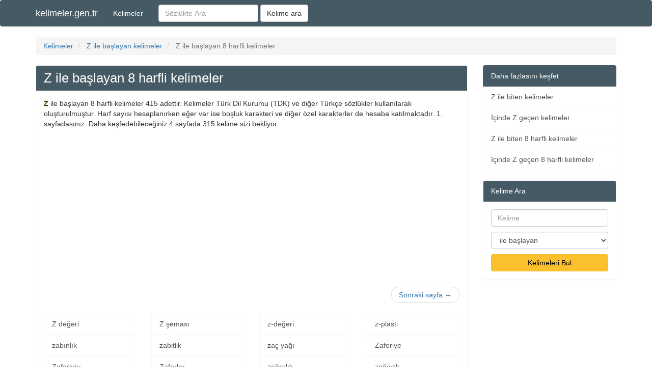

--- FILE ---
content_type: text/html; charset=UTF-8
request_url: https://kelimeler.gen.tr/z-ile-baslayan-8-harfli-kelimeler
body_size: 5435
content:
<!DOCTYPE html>
<html lang="tr">

<head>
    <meta charset="utf-8">
    <meta http-equiv="X-UA-Compatible" content="IE=edge">
    <meta name="viewport" content="width=device-width, initial-scale=1">
    <title>Z ile başlayan 8 harfli kelimeler</title>
    <meta name="description" content="Z ile başlayan 8 harfli kelimelerin listesi. Z ile başlayan 8 harfli kelimelerin Türkçe sözlükteki anlamları">
            <link rel="canonical" href="https://kelimeler.gen.tr/z-ile-baslayan-8-harfli-kelimeler">
    
    <meta property="og:locale" content="tr_TR" />
    <meta property="og:type" content="article" />
    <meta property="og:title" content="Z ile başlayan 8 harfli kelimeler" />
    <meta property="og:description" content="Z ile başlayan 8 harfli kelimelerin listesi. Z ile başlayan 8 harfli kelimelerin Türkçe sözlükteki anlamları" />
    <meta property="og:url" content="https://kelimeler.gen.tr/z-ile-baslayan-8-harfli-kelimeler" />
    <meta property="og:site_name" content="kelimeler.gen.tr" />
    <meta property="article:tag" content="kelime" />
    <meta property="article:tag" content="sözlük" />
    <meta property="article:tag" content="anlam" />
    <meta property="article:tag" content="z" />

    <link rel="stylesheet" href="https://maxcdn.bootstrapcdn.com/bootstrap/3.3.7/css/bootstrap.min.css" integrity="sha384-BVYiiSIFeK1dGmJRAkycuHAHRg32OmUcww7on3RYdg4Va+PmSTsz/K68vbdEjh4u" crossorigin="anonymous">

    <!-- HTML5 shim and Respond.js for IE8 support of HTML5 elements and media queries -->
    <!-- WARNING: Respond.js doesn't work if you view the page via file:// -->
    <!--[if lt IE 9]>
    <script src="https://oss.maxcdn.com/html5shiv/3.7.3/html5shiv.min.js"></script>
    <script src="https://oss.maxcdn.com/respond/1.4.2/respond.min.js"></script>
    <![endif]-->
    <style type="text/css">
        .navbar-default {
            background-color: #455A64;
            border-color: #455A64;
            ;
        }

        .list-group-item.active,
        .list-group-item.active:focus,
        .list-group-item.active:hover {
            background-color: #455A64;
            border-color: #455A64;
            color: black;
        }

        .list-group-item {
            border: 1px solid #f9f9f9;
        }

        .hi {
            background-color: #F4F8D2;
        }

        .panel-default>.panel-heading {
            background-color: #455A64;
            border-color: #455A64;
        }

        .panel-default {
            border-color: #f9f9f9;
        }

        .panel-title {
            font-size: 26px;
        }

        .btn-primary,
        .btn-primary:hover,
        .btn-primary:focus {
            color: #000000;
            background-color: #FBC02D;
            border-color: #FBC02D;
        }

        .mb10 {
            margin-bottom: 10px;
        }

        .mt10 {
            margin-top: 10px;
        }

        .panel-title,
        .panel-heading,
        .list-group-item.active,
        .navbar-nav>li>a,
        .navbar-brand {
            color: #ffffff !important;
        }
    </style>
    <meta name="google-site-verification" content="IXWT0vqvPlXW-H3o1U_EtEX9EOe_HsOZ3vsBZ1hkf7U" />
    </head>

<body>
            <script>
            (function(i, s, o, g, r, a, m) {
                i['GoogleAnalyticsObject'] = r;
                i[r] = i[r] || function() {
                    (i[r].q = i[r].q || []).push(arguments)
                }, i[r].l = 1 * new Date();
                a = s.createElement(o),
                    m = s.getElementsByTagName(o)[0];
                a.async = 1;
                a.src = g;
                m.parentNode.insertBefore(a, m)
            })(window, document, 'script', 'https://www.google-analytics.com/analytics.js', 'ga');

            ga('create', 'UA-82552810-5', 'auto');
            ga('send', 'pageview');
        </script>
        <!-- Global site tag (gtag.js) - Google Analytics -->
    <script async src="https://www.googletagmanager.com/gtag/js?id=UA-127873176-4"></script>
    <script>
        window.dataLayer = window.dataLayer || [];

        function gtag() {
            dataLayer.push(arguments);
        }
        gtag('js', new Date());

        gtag('config', 'UA-127873176-4');
    </script>
    <nav class="navbar navbar-default">
        <div class="container">
            <div class="navbar-header">
                <button type="button" class="navbar-toggle collapsed" data-toggle="collapse" data-target="#n1" aria-expanded="false">
                    <span class="sr-only">Menü</span>
                    <span class="icon-bar"></span>
                    <span class="icon-bar"></span>
                    <span class="icon-bar"></span>
                </button>
                <a class="navbar-brand" href="/">kelimeler.gen.tr</a>
            </div>
            <div class="collapse navbar-collapse" id="n1">
                <ul class="nav navbar-nav">
                    <li><a href="/kelimeler">Kelimeler</a></li>
                </ul>
                <form class="navbar-form navbar-left" method="get" action="/sozlukte-ara">
                    <div class="form-group">
                        <input type="text" class="form-control" placeholder="Sözlükte Ara" name="q" value="">
                    </div>
                    <button type="submit" class="btn btn-default">Kelime ara</button>
                </form>
            </div>
        </div>
    </nav>
    <div class="container">
        <div class="row">
    <div class="col-md-12">
        <ol class="breadcrumb" itemscope itemtype="http://schema.org/BreadcrumbList">
            <li itemprop="itemListElement" itemscope itemtype="http://schema.org/ListItem">
                <a itemprop="item" href="/kelimeler"><span itemprop="name">Kelimeler</span></a>
                <meta itemprop="position" content="1" />
            </li>
            <li itemprop="itemListElement" itemscope itemtype="http://schema.org/ListItem">
                <a itemprop="item" href="/z-ile-baslayan-kelimeler"><span itemprop="name">Z ile başlayan kelimeler</span></a>
                <meta itemprop="position" content="2" />
            </li>
            <li class="active" itemprop="itemListElement" itemscope itemtype="http://schema.org/ListItem">
                <span itemprop="item"><span itemprop="name">Z ile başlayan 8 harfli kelimeler</span></span>
                <meta itemprop="position" content="3" />
            </li>
        </ol>
    </div>
    <div class="col-md-9">
        <article>
            <div class="panel panel-default">
                                <div class="panel-heading"><header><h1 class="panel-title">Z ile başlayan 8 harfli kelimeler</h1></header></div>
                <div class="panel-body">
                                        <p><strong><span class='hi'>Z</span></strong> ile başlayan 8 harfli kelimeler 415 adettir. Kelimeler Türk Dil Kurumu (TDK) ve diğer Türkçe sözlükler kullanılarak oluşturulmuştur. Harf sayısı hesaplanırken eğer var ise boşluk karakteri ve
                    diğer özel karakterler de hesaba katılmaktadır. 1. sayfadasınız.
                        Daha keşfedebileceğiniz 4 sayfada 315 kelime sizi bekliyor.                    </p>
                        <div class="ads mb10  mt10">
    <script async src="//pagead2.googlesyndication.com/pagead/js/adsbygoogle.js"></script>
    <!-- kelimeler_gen_tr_res -->
    <ins class="adsbygoogle"
         style="display:block"
         data-ad-client="ca-pub-1031143985711786"
         data-ad-slot="8188279435"
         data-ad-format="rectangle"></ins>
    <script>
        (adsbygoogle = window.adsbygoogle || []).push({});
    </script>
</div>
                        <nav aria-label="...">
                            <ul class="pager">
                                                                                                    <li class="next"><a href="?s=2">Sonraki sayfa <span aria-hidden="true">&rarr;</span></a></li>
                                                            </ul>
                        </nav>
                        <div class="row">
                                                            <div class="col-md-3 col-sm-4 col-xs-12">
                                    <a class="list-group-item" href="/z-degeri-nedir-ne-demek-341847">Z değeri</a>
                                </div>
                                                            <div class="col-md-3 col-sm-4 col-xs-12">
                                    <a class="list-group-item" href="/z-semasi-nedir-ne-demek-341857">Z şeması</a>
                                </div>
                                                            <div class="col-md-3 col-sm-4 col-xs-12">
                                    <a class="list-group-item" href="/z-degeri-nedir-ne-demek-341861">z-değeri</a>
                                </div>
                                                            <div class="col-md-3 col-sm-4 col-xs-12">
                                    <a class="list-group-item" href="/z-plasti-nedir-ne-demek-341863">z-plasti</a>
                                </div>
                                                            <div class="col-md-3 col-sm-4 col-xs-12">
                                    <a class="list-group-item" href="/zabinlik-nedir-ne-demek-341895">zabınlık</a>
                                </div>
                                                            <div class="col-md-3 col-sm-4 col-xs-12">
                                    <a class="list-group-item" href="/zabitlik-nedir-ne-demek-341903">zabitlik</a>
                                </div>
                                                            <div class="col-md-3 col-sm-4 col-xs-12">
                                    <a class="list-group-item" href="/zac-yagi-nedir-ne-demek-341909">zaç yağı</a>
                                </div>
                                                            <div class="col-md-3 col-sm-4 col-xs-12">
                                    <a class="list-group-item" href="/zaferiye-nedir-ne-demek-341927">Zaferiye</a>
                                </div>
                                                            <div class="col-md-3 col-sm-4 col-xs-12">
                                    <a class="list-group-item" href="/zaferkoy-nedir-ne-demek-341928">Zaferköy</a>
                                </div>
                                                            <div class="col-md-3 col-sm-4 col-xs-12">
                                    <a class="list-group-item" href="/zaferler-nedir-ne-demek-341929">Zaferler</a>
                                </div>
                                                            <div class="col-md-3 col-sm-4 col-xs-12">
                                    <a class="list-group-item" href="/zagarlik-nedir-ne-demek-341969">zağarlık</a>
                                </div>
                                                            <div class="col-md-3 col-sm-4 col-xs-12">
                                    <a class="list-group-item" href="/zagcilik-nedir-ne-demek-341972">zağcılık</a>
                                </div>
                            <div class="col-xs-12" style="margin-top: 10px; margin-bottom: 10px;">                                      <div class="text-center">
                                    
    <div class="ads mb10 mt10">
        <script async src="//pagead2.googlesyndication.com/pagead/js/adsbygoogle.js"></script>
        <!-- kelimeler_gen_tr_300x250 -->
        <ins class="adsbygoogle"
             style="display:inline-block;width:300px;height:250px"
             data-ad-client="ca-pub-1031143985711786"
             data-ad-slot="9665012634"></ins>
        <script>
            (adsbygoogle = window.adsbygoogle || []).push({});
        </script>
    </div>


                                </div>
                                </div>                                <div class="col-md-3 col-sm-4 col-xs-12">
                                    <a class="list-group-item" href="/zagilmak-nedir-ne-demek-341974">zağılmak</a>
                                </div>
                                                            <div class="col-md-3 col-sm-4 col-xs-12">
                                    <a class="list-group-item" href="/zaglamak-nedir-ne-demek-341977">zağlamak</a>
                                </div>
                                                            <div class="col-md-3 col-sm-4 col-xs-12">
                                    <a class="list-group-item" href="/zaglaman-nedir-ne-demek-341978">zağlaman</a>
                                </div>
                                                            <div class="col-md-3 col-sm-4 col-xs-12">
                                    <a class="list-group-item" href="/zagsizli-nedir-ne-demek-341989">zağsızlı</a>
                                </div>
                                                            <div class="col-md-3 col-sm-4 col-xs-12">
                                    <a class="list-group-item" href="/zahitlik-nedir-ne-demek-342012">zahitlik</a>
                                </div>
                                                            <div class="col-md-3 col-sm-4 col-xs-12">
                                    <a class="list-group-item" href="/zahmetli-nedir-ne-demek-342029">zahmetli</a>
                                </div>
                                                            <div class="col-md-3 col-sm-4 col-xs-12">
                                    <a class="list-group-item" href="/zahnabut-nedir-ne-demek-342035">zahnabut</a>
                                </div>
                                                            <div class="col-md-3 col-sm-4 col-xs-12">
                                    <a class="list-group-item" href="/zahnubut-nedir-ne-demek-342036">zahnubut</a>
                                </div>
                                                            <div class="col-md-3 col-sm-4 col-xs-12">
                                    <a class="list-group-item" href="/zakkumlu-nedir-ne-demek-342068">zakkumlu</a>
                                </div>
                                                            <div class="col-md-3 col-sm-4 col-xs-12">
                                    <a class="list-group-item" href="/zalanmak-nedir-ne-demek-342077">zalanmak</a>
                                </div>
                                                            <div class="col-md-3 col-sm-4 col-xs-12">
                                    <a class="list-group-item" href="/zalincak-nedir-ne-demek-342082">zalıncak</a>
                                </div>
                                                            <div class="col-md-3 col-sm-4 col-xs-12">
                                    <a class="list-group-item" href="/zalimali-nedir-ne-demek-342086">Zalimali</a>
                                </div>
                            <div class="col-xs-12" style="margin-top: 10px; margin-bottom: 10px;">                                      <div class="text-center">
                                    
    <div class="ads mb10 mt10">
        <script async src="//pagead2.googlesyndication.com/pagead/js/adsbygoogle.js"></script>
        <!-- kelimeler_gen_tr_300x250 -->
        <ins class="adsbygoogle"
             style="display:inline-block;width:300px;height:250px"
             data-ad-client="ca-pub-1031143985711786"
             data-ad-slot="9665012634"></ins>
        <script>
            (adsbygoogle = window.adsbygoogle || []).push({});
        </script>
    </div>


                                </div>
                                </div>                                <div class="col-md-3 col-sm-4 col-xs-12">
                                    <a class="list-group-item" href="/zalimane-nedir-ne-demek-342087">zalimane</a>
                                </div>
                                                            <div class="col-md-3 col-sm-4 col-xs-12">
                                    <a class="list-group-item" href="/zalimlik-nedir-ne-demek-342090">zalimlik</a>
                                </div>
                                                            <div class="col-md-3 col-sm-4 col-xs-12">
                                    <a class="list-group-item" href="/zamandas-nedir-ne-demek-342200">zamandaş</a>
                                </div>
                                                            <div class="col-md-3 col-sm-4 col-xs-12">
                                    <a class="list-group-item" href="/zamanile-nedir-ne-demek-342221">zamanile</a>
                                </div>
                                                            <div class="col-md-3 col-sm-4 col-xs-12">
                                    <a class="list-group-item" href="/zamansiz-nedir-ne-demek-342253">zamansız</a>
                                </div>
                                                            <div class="col-md-3 col-sm-4 col-xs-12">
                                    <a class="list-group-item" href="/zambaksu-nedir-ne-demek-342262">zambaksu</a>
                                </div>
                                                            <div class="col-md-3 col-sm-4 col-xs-12">
                                    <a class="list-group-item" href="/zambalak-nedir-ne-demek-342264">zambalak</a>
                                </div>
                                                            <div class="col-md-3 col-sm-4 col-xs-12">
                                    <a class="list-group-item" href="/zametmek-nedir-ne-demek-342281">zametmek</a>
                                </div>
                                                            <div class="col-md-3 col-sm-4 col-xs-12">
                                    <a class="list-group-item" href="/zamharik-nedir-ne-demek-342284">zamharık</a>
                                </div>
                                                            <div class="col-md-3 col-sm-4 col-xs-12">
                                    <a class="list-group-item" href="/zamkinos-nedir-ne-demek-342301">zamkinos</a>
                                </div>
                                                            <div class="col-md-3 col-sm-4 col-xs-12">
                                    <a class="list-group-item" href="/zamklama-nedir-ne-demek-342303">zamklama</a>
                                </div>
                                                            <div class="col-md-3 col-sm-4 col-xs-12">
                                    <a class="list-group-item" href="/zamlanma-nedir-ne-demek-342309">zamlanma</a>
                                </div>
                                                            <div class="col-md-3 col-sm-4 col-xs-12">
                                    <a class="list-group-item" href="/zammetme-nedir-ne-demek-342313">zammetme</a>
                                </div>
                                                            <div class="col-md-3 col-sm-4 col-xs-12">
                                    <a class="list-group-item" href="/zamzalak-nedir-ne-demek-342324">zamzalak</a>
                                </div>
                                                            <div class="col-md-3 col-sm-4 col-xs-12">
                                    <a class="list-group-item" href="/zanaatci-nedir-ne-demek-342333">zanaatçı</a>
                                </div>
                                                            <div class="col-md-3 col-sm-4 col-xs-12">
                                    <a class="list-group-item" href="/zanbirti-nedir-ne-demek-342346">zanbırti</a>
                                </div>
                                                            <div class="col-md-3 col-sm-4 col-xs-12">
                                    <a class="list-group-item" href="/zanetmek-nedir-ne-demek-342352">zanetmek</a>
                                </div>
                                                            <div class="col-md-3 col-sm-4 col-xs-12">
                                    <a class="list-group-item" href="/zangabak-nedir-ne-demek-342356">zangabak</a>
                                </div>
                                                            <div class="col-md-3 col-sm-4 col-xs-12">
                                    <a class="list-group-item" href="/zangadak-nedir-ne-demek-342359">zangadak</a>
                                </div>
                                                            <div class="col-md-3 col-sm-4 col-xs-12">
                                    <a class="list-group-item" href="/zangadan-nedir-ne-demek-342360">zangadan</a>
                                </div>
                                                            <div class="col-md-3 col-sm-4 col-xs-12">
                                    <a class="list-group-item" href="/zangalak-nedir-ne-demek-342363">zangalak</a>
                                </div>
                                                            <div class="col-md-3 col-sm-4 col-xs-12">
                                    <a class="list-group-item" href="/zangidak-nedir-ne-demek-342365">zangıdak</a>
                                </div>
                                                            <div class="col-md-3 col-sm-4 col-xs-12">
                                    <a class="list-group-item" href="/zangirti-nedir-ne-demek-342373">zangırtı</a>
                                </div>
                                                            <div class="col-md-3 col-sm-4 col-xs-12">
                                    <a class="list-group-item" href="/zangidak-nedir-ne-demek-342380">zanğıdak</a>
                                </div>
                                                            <div class="col-md-3 col-sm-4 col-xs-12">
                                    <a class="list-group-item" href="/zanitmak-nedir-ne-demek-342384">zanıtmak</a>
                                </div>
                                                            <div class="col-md-3 col-sm-4 col-xs-12">
                                    <a class="list-group-item" href="/zankidak-nedir-ne-demek-342390">zankıdak</a>
                                </div>
                                                            <div class="col-md-3 col-sm-4 col-xs-12">
                                    <a class="list-group-item" href="/zannetme-nedir-ne-demek-342398">zannetme</a>
                                </div>
                                                            <div class="col-md-3 col-sm-4 col-xs-12">
                                    <a class="list-group-item" href="/zanzalak-nedir-ne-demek-342415">zanzalak</a>
                                </div>
                                                            <div class="col-md-3 col-sm-4 col-xs-12">
                                    <a class="list-group-item" href="/zapirdak-nedir-ne-demek-342427">zapırdak</a>
                                </div>
                                                            <div class="col-md-3 col-sm-4 col-xs-12">
                                    <a class="list-group-item" href="/zapramak-nedir-ne-demek-342435">zapramak</a>
                                </div>
                                                            <div class="col-md-3 col-sm-4 col-xs-12">
                                    <a class="list-group-item" href="/zar-gibi-nedir-ne-demek-342461">zar gibi</a>
                                </div>
                                                            <div class="col-md-3 col-sm-4 col-xs-12">
                                    <a class="list-group-item" href="/zaragaci-nedir-ne-demek-342482">zarağacı</a>
                                </div>
                                                            <div class="col-md-3 col-sm-4 col-xs-12">
                                    <a class="list-group-item" href="/zarallih-nedir-ne-demek-342486">zarallıh</a>
                                </div>
                                                            <div class="col-md-3 col-sm-4 col-xs-12">
                                    <a class="list-group-item" href="/zarallik-nedir-ne-demek-342487">zarallık</a>
                                </div>
                                                            <div class="col-md-3 col-sm-4 col-xs-12">
                                    <a class="list-group-item" href="/zararina-nedir-ne-demek-342511">zararına</a>
                                </div>
                                                            <div class="col-md-3 col-sm-4 col-xs-12">
                                    <a class="list-group-item" href="/zararsiz-nedir-ne-demek-342524">zararsız</a>
                                </div>
                                                            <div class="col-md-3 col-sm-4 col-xs-12">
                                    <a class="list-group-item" href="/zarbadak-nedir-ne-demek-342529">zarbadak</a>
                                </div>
                                                            <div class="col-md-3 col-sm-4 col-xs-12">
                                    <a class="list-group-item" href="/zarbezen-nedir-ne-demek-342531">zarbezen</a>
                                </div>
                                                            <div class="col-md-3 col-sm-4 col-xs-12">
                                    <a class="list-group-item" href="/zardakli-nedir-ne-demek-342538">zardaklı</a>
                                </div>
                                                            <div class="col-md-3 col-sm-4 col-xs-12">
                                    <a class="list-group-item" href="/zardalak-nedir-ne-demek-342539">zardalak</a>
                                </div>
                                                            <div class="col-md-3 col-sm-4 col-xs-12">
                                    <a class="list-group-item" href="/zarfalik-nedir-ne-demek-342558">zarfalık</a>
                                </div>
                                                            <div class="col-md-3 col-sm-4 col-xs-12">
                                    <a class="list-group-item" href="/zarfinda-nedir-ne-demek-342561">zarfında</a>
                                </div>
                                                            <div class="col-md-3 col-sm-4 col-xs-12">
                                    <a class="list-group-item" href="/zarflama-nedir-ne-demek-342562">zarflama</a>
                                </div>
                                                            <div class="col-md-3 col-sm-4 col-xs-12">
                                    <a class="list-group-item" href="/zarildak-nedir-ne-demek-342581">zarıldak</a>
                                </div>
                                                            <div class="col-md-3 col-sm-4 col-xs-12">
                                    <a class="list-group-item" href="/zarifane-nedir-ne-demek-342598">zarifane</a>
                                </div>
                                                            <div class="col-md-3 col-sm-4 col-xs-12">
                                    <a class="list-group-item" href="/zariflik-nedir-ne-demek-342601">zariflik</a>
                                </div>
                                                            <div class="col-md-3 col-sm-4 col-xs-12">
                                    <a class="list-group-item" href="/zarlamak-nedir-ne-demek-342609">zarlamak</a>
                                </div>
                                                            <div class="col-md-3 col-sm-4 col-xs-12">
                                    <a class="list-group-item" href="/zarpadak-nedir-ne-demek-342621">zarpadak</a>
                                </div>
                                                            <div class="col-md-3 col-sm-4 col-xs-12">
                                    <a class="list-group-item" href="/zartakli-nedir-ne-demek-342643">zartaklı</a>
                                </div>
                                                            <div class="col-md-3 col-sm-4 col-xs-12">
                                    <a class="list-group-item" href="/zartalak-nedir-ne-demek-342645">zartalak</a>
                                </div>
                                                            <div class="col-md-3 col-sm-4 col-xs-12">
                                    <a class="list-group-item" href="/zartazan-nedir-ne-demek-342651">zartazan</a>
                                </div>
                                                            <div class="col-md-3 col-sm-4 col-xs-12">
                                    <a class="list-group-item" href="/zartlama-nedir-ne-demek-342654">zartlama</a>
                                </div>
                                                            <div class="col-md-3 col-sm-4 col-xs-12">
                                    <a class="list-group-item" href="/zarzalak-nedir-ne-demek-342660">zarzalak</a>
                                </div>
                                                            <div class="col-md-3 col-sm-4 col-xs-12">
                                    <a class="list-group-item" href="/zarzanba-nedir-ne-demek-342661">zarzanba</a>
                                </div>
                                                            <div class="col-md-3 col-sm-4 col-xs-12">
                                    <a class="list-group-item" href="/zarzavat-nedir-ne-demek-342662">zarzavat</a>
                                </div>
                                                            <div class="col-md-3 col-sm-4 col-xs-12">
                                    <a class="list-group-item" href="/zarzuela-nedir-ne-demek-342664">zarzuela</a>
                                </div>
                                                            <div class="col-md-3 col-sm-4 col-xs-12">
                                    <a class="list-group-item" href="/zasizlik-nedir-ne-demek-342666">zasızlık</a>
                                </div>
                                                            <div class="col-md-3 col-sm-4 col-xs-12">
                                    <a class="list-group-item" href="/zavarana-nedir-ne-demek-342707">zavarana</a>
                                </div>
                                                            <div class="col-md-3 col-sm-4 col-xs-12">
                                    <a class="list-group-item" href="/zaviyevi-nedir-ne-demek-342716">zaviyevi</a>
                                </div>
                                                            <div class="col-md-3 col-sm-4 col-xs-12">
                                    <a class="list-group-item" href="/zavrahli-nedir-ne-demek-342723">zavrahli</a>
                                </div>
                                                            <div class="col-md-3 col-sm-4 col-xs-12">
                                    <a class="list-group-item" href="/zavrakli-nedir-ne-demek-342726">zavraklı</a>
                                </div>
                                                            <div class="col-md-3 col-sm-4 col-xs-12">
                                    <a class="list-group-item" href="/zavzakli-nedir-ne-demek-342737">zavzaklı</a>
                                </div>
                                                            <div class="col-md-3 col-sm-4 col-xs-12">
                                    <a class="list-group-item" href="/zavzalik-nedir-ne-demek-342738">zavzalık</a>
                                </div>
                                                            <div class="col-md-3 col-sm-4 col-xs-12">
                                    <a class="list-group-item" href="/zavzuluk-nedir-ne-demek-342743">zavzuluk</a>
                                </div>
                                                            <div class="col-md-3 col-sm-4 col-xs-12">
                                    <a class="list-group-item" href="/zayiflik-nedir-ne-demek-342813">zayıflık</a>
                                </div>
                                                            <div class="col-md-3 col-sm-4 col-xs-12">
                                    <a class="list-group-item" href="/zayinlik-nedir-ne-demek-342815">zayınlık</a>
                                </div>
                                                            <div class="col-md-3 col-sm-4 col-xs-12">
                                    <a class="list-group-item" href="/zea-mays-nedir-ne-demek-342834">Zea mays</a>
                                </div>
                                                            <div class="col-md-3 col-sm-4 col-xs-12">
                                    <a class="list-group-item" href="/zeametli-nedir-ne-demek-342838">zeametli</a>
                                </div>
                                                            <div class="col-md-3 col-sm-4 col-xs-12">
                                    <a class="list-group-item" href="/zebahdan-nedir-ne-demek-342842">zebahdan</a>
                                </div>
                                                            <div class="col-md-3 col-sm-4 col-xs-12">
                                    <a class="list-group-item" href="/zebellah-nedir-ne-demek-342849">zebellah</a>
                                </div>
                                                            <div class="col-md-3 col-sm-4 col-xs-12">
                                    <a class="list-group-item" href="/zebercet-nedir-ne-demek-342855">zebercet</a>
                                </div>
                                                            <div class="col-md-3 col-sm-4 col-xs-12">
                                    <a class="list-group-item" href="/zeblemek-nedir-ne-demek-342866">zeblemek</a>
                                </div>
                                                            <div class="col-md-3 col-sm-4 col-xs-12">
                                    <a class="list-group-item" href="/zebunkus-nedir-ne-demek-342879">zebunküş</a>
                                </div>
                                                            <div class="col-md-3 col-sm-4 col-xs-12">
                                    <a class="list-group-item" href="/zebunluk-nedir-ne-demek-342883">zebunluk</a>
                                </div>
                                                            <div class="col-md-3 col-sm-4 col-xs-12">
                                    <a class="list-group-item" href="/zedeleme-nedir-ne-demek-342892">zedeleme</a>
                                </div>
                                                            <div class="col-md-3 col-sm-4 col-xs-12">
                                    <a class="list-group-item" href="/zegerdan-nedir-ne-demek-342918">zegerdan</a>
                                </div>
                                                    </div>
                                    </div>
            </div>
        </article>
    </div>
    <div class="col-md-3">
        <div class="list-group">
            <span class="list-group-item active">Daha fazlasını keşfet</span>
            
    <a href="/z-ile-biten-kelimeler" class="list-group-item">Z ile biten kelimeler</a>
    <a href="/icinde-z-gecen-kelimeler" class="list-group-item">İçinde Z geçen kelimeler</a>
    <a href="/z-ile-biten-8-harfli-kelimeler" class="list-group-item">Z ile biten 8 harfli kelimeler</a>
    <a href="/icinde-z-gecen-8-harfli-kelimeler" class="list-group-item">İçinde Z geçen 8 harfli kelimeler</a>        </div>
        <div class="panel panel-default">
    <div class="panel-heading">Kelime Ara</div>
    <div class="panel-body">
        <form class="form-horizontal" method="post" action="redirect.php">
            <input type="text" class="form-control mb10" name="keyword" placeholder="Kelime" pattern=".{2,15}" required title="2 - 15 karater aralığında karakter girmelisin">
            <select name="searchType" class="form-control mb10">
                <option value="baslayan">ile başlayan</option>
                <option value="biten">ile biten</option>
                <option value="gecen">içeren</option>
            </select>
            <button type="submit" class="btn btn-primary btn-block">Kelimeleri Bul</button>
        </form>
    </div>
</div>    </div>
</div>
<script>
    var jQl={q:[],dq:[],gs:[],ready:function(a){"function"==typeof a&&jQl.q.push(a);return jQl},getScript:function(a,c){jQl.gs.push([a,c])},unq:function(){for(var a=0;a<jQl.q.length;a++)jQl.q[a]();jQl.q=[]},ungs:function(){for(var a=0;a<jQl.gs.length;a++)jQuery.getScript(jQl.gs[a][0],jQl.gs[a][1]);jQl.gs=[]},bId:null,boot:function(a){"undefined"==typeof window.jQuery.fn?jQl.bId||(jQl.bId=setInterval(function(){jQl.boot(a)},25)):(jQl.bId&&clearInterval(jQl.bId),jQl.bId=0,jQl.unqjQdep(),jQl.ungs(),jQuery(jQl.unq()), "function"==typeof a&&a())},booted:function(){return 0===jQl.bId},loadjQ:function(a,c){setTimeout(function(){var b=document.createElement("script");b.src=a;document.getElementsByTagName("head")[0].appendChild(b)},1);jQl.boot(c)},loadjQdep:function(a){jQl.loadxhr(a,jQl.qdep)},qdep:function(a){a&&("undefined"!==typeof window.jQuery.fn&&!jQl.dq.length?jQl.rs(a):jQl.dq.push(a))},unqjQdep:function(){if("undefined"==typeof window.jQuery.fn)setTimeout(jQl.unqjQdep,50);else{for(var a=0;a<jQl.dq.length;a++)jQl.rs(jQl.dq[a]); jQl.dq=[]}},rs:function(a){var c=document.createElement("script");document.getElementsByTagName("head")[0].appendChild(c);c.text=a},loadxhr:function(a,c){var b;b=jQl.getxo();b.onreadystatechange=function(){4!=b.readyState||200!=b.status||c(b.responseText,a)};try{b.open("GET",a,!0),b.send("")}catch(d){}},getxo:function(){var a=!1;try{a=new XMLHttpRequest}catch(c){for(var b=["MSXML2.XMLHTTP.5.0","MSXML2.XMLHTTP.4.0","MSXML2.XMLHTTP.3.0","MSXML2.XMLHTTP","Microsoft.XMLHTTP"],d=0;d<b.length;++d){try{a= new ActiveXObject(b[d])}catch(e){continue}break}}finally{return a}}};if("undefined"==typeof window.jQuery){var $=jQl.ready,jQuery=$;$.getScript=jQl.getScript};
    jQl.loadjQ('https://ajax.googleapis.com/ajax/libs/jquery/1.11.3/jquery.min.js');
    jQl.loadjQdep('https://maxcdn.bootstrapcdn.com/bootstrap/3.3.6/js/bootstrap.min.js');
</script>

<div class="row">
    <div class="col-md-12">
        <footer>
            <ul class="list-inline">
                <li><a rel="nofollow" href="/hakkinda.html">Hakkında</a></li>
                <li><a rel="nofollow" href="/iletisim.html">İletişim</a></li>
                <li><a rel="nofollow" href="/kullanim-kosullari.html">Kullanım Koşulları</a></li>
                <li><a rel="nofollow" href="/gizlilik.html">Gizlilik</a></li>
                <li><a href="/site-haritasi.html">Site Haritası</a></li>
            </ul>
            <br>
            <span class="text-muted">Copyright © 2026 - kelimeler.gen.tr</span>
        </footer>
    </div>
</div>
</div>
<script defer src="https://static.cloudflareinsights.com/beacon.min.js/vcd15cbe7772f49c399c6a5babf22c1241717689176015" integrity="sha512-ZpsOmlRQV6y907TI0dKBHq9Md29nnaEIPlkf84rnaERnq6zvWvPUqr2ft8M1aS28oN72PdrCzSjY4U6VaAw1EQ==" data-cf-beacon='{"version":"2024.11.0","token":"7be1ad83a60e4993bbf7509016857871","r":1,"server_timing":{"name":{"cfCacheStatus":true,"cfEdge":true,"cfExtPri":true,"cfL4":true,"cfOrigin":true,"cfSpeedBrain":true},"location_startswith":null}}' crossorigin="anonymous"></script>
</body>
</html>

--- FILE ---
content_type: text/html; charset=utf-8
request_url: https://www.google.com/recaptcha/api2/aframe
body_size: 267
content:
<!DOCTYPE HTML><html><head><meta http-equiv="content-type" content="text/html; charset=UTF-8"></head><body><script nonce="V8H22h0UKEdUKivJKyAmjw">/** Anti-fraud and anti-abuse applications only. See google.com/recaptcha */ try{var clients={'sodar':'https://pagead2.googlesyndication.com/pagead/sodar?'};window.addEventListener("message",function(a){try{if(a.source===window.parent){var b=JSON.parse(a.data);var c=clients[b['id']];if(c){var d=document.createElement('img');d.src=c+b['params']+'&rc='+(localStorage.getItem("rc::a")?sessionStorage.getItem("rc::b"):"");window.document.body.appendChild(d);sessionStorage.setItem("rc::e",parseInt(sessionStorage.getItem("rc::e")||0)+1);localStorage.setItem("rc::h",'1769112371101');}}}catch(b){}});window.parent.postMessage("_grecaptcha_ready", "*");}catch(b){}</script></body></html>